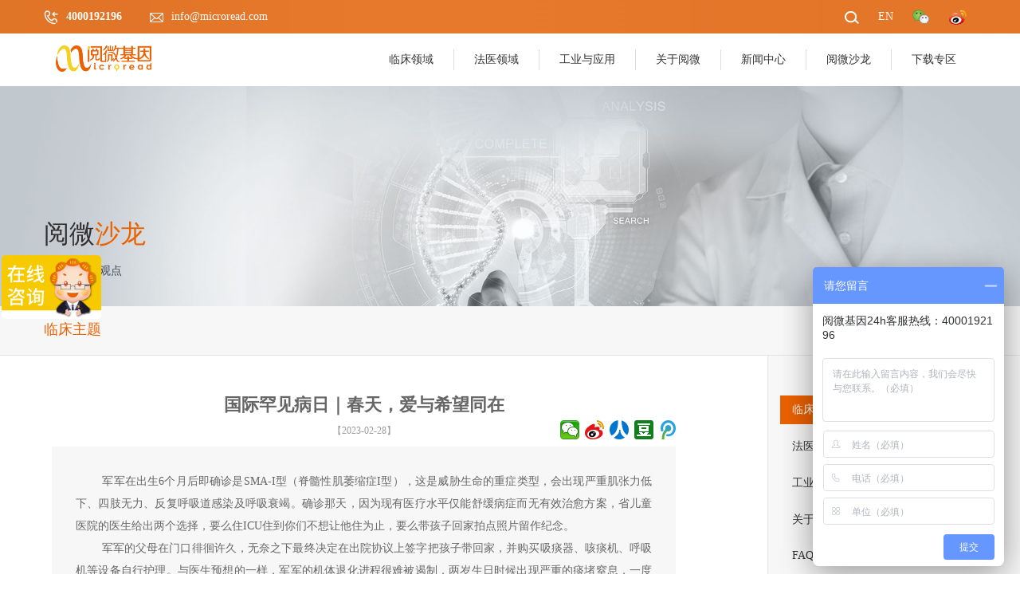

--- FILE ---
content_type: text/html; charset=utf-8
request_url: http://microread.com/faqDetail/2-1753-13.html
body_size: 15980
content:
<!DOCTYPE html>
<html lang="zh" class="no-js">
<head>
    <meta charset="UTF-8">
    <meta http-equiv="X-UA-Compatible" content="IE=edge,chrome=1"> 
    <meta name="viewport" content="width=device-width, initial-scale=1.0">
     <title>阅微基因——专注多基因联检整体解决方案</title>
    <meta name="keywords" content="阅微基因，多基因联检，联检，整体解决方案，基因检测，法医DNA检测，科研服务，临床诊断，MSI，脆性X，SMA" />
    <meta name="description" content="阅微基因（证券代码：873723.NQ）主要从事多基因联合检测产品的研发、生产和销售业务，并基于中等通量基因检测技术平台为下游客户提供技术服务及创新解决方案。阅微基因产品及服务广泛应用于法庭科学、临床医学、工农业及其他领域。" />
    <link rel="stylesheet" href="/templates/main/css/bootstrap.min.css" >
    <link rel="stylesheet" href="/templates/main/fonts/FontAwesome/font-awesome.css">
    <link rel="stylesheet" href="/templates/main/css/animate.css">
    <link rel="stylesheet" href="/templates/main/css/bootsnav.css" >
    <link rel="stylesheet" href="/templates/main/css/cssreset-min.css" />
    <link rel="stylesheet" href="/templates/main/css/style.css">
    <style>
        #share{margin-top: -55px;}
    </style> 
    <script src="/templates/main/js/bdShare.js"></script>
    <!-- HTML5 shim and Respond.js for IE8 support of HTML5 elements and media queries -->
    <!--[if lt IE 9]>
      <script src="/templates/main/js/html5shiv.min.js"></script>
      <script src="/templates/main/js/respond.min.js"></script>
    <![endif]-->
</head>
<body id="home">
     <!-- header -->
    <header>
<script language="JavaScript">
var la=navigator.browserLanguage.toLowerCase();
if(la=='en-') document.location = 'http://www.microread.com/indexen/1.html'; 
else document.location = 'http://www.microread.com';  
// </script>
        <nav class="navbar navbar-default white no-background bootsnav">
            <div class="topest">
                <div class="container">
                    <div class="row">
                        <div class="">
                            <span class="topSpan"><img src="/templates/main/images/phone.png" alt="" />4000192196</span>
                            <span class="topSpan"><img src="/templates/main/images/mail.png" alt="" />info@microread.com</span>
                        </div>
                        <div class="">
                            <div class="attr-nav">
                                <ul>
                                    <li class="searching"><a href="#"><img src="/templates/main/images/search.png" alt="" /></a></li>
                                    <li><a href="http://en.microread.com"><span style="color:#FFFFFF;font-size:14px;">EN</span></a></li>
                                    <li>
                                        <a href="javascript:void(0)" class="mdW"><img src="/templates/main/images/weixin.png" alt="" /></a>
                                        <div class="weixin">
                                            <img src="/templates/main/images/1.jpg" alt="">
                                        </div>
                                    </li>
                                    <li><a href="http://weibo.com/microread2007?topnav=1&wvr=6&is_hot=1"><img src="/templates/main/images/tsina.png" alt="" /></a></li>
                                </ul>
                            </div>
                        </div>
                    </div>
                </div>
            </div>
            <div class="menu">
                <div class="container">    
                    <div class="navbar-header">
                        <button type="button" class="navbar-toggle" data-toggle="collapse" data-target="#navbar-menu">
                            <i class="fa fa-bars"></i>
                        </button>
                        <a class="navbar-brand" href="/index1/1.html">
                            <div class="logoBox">
                                <img src="/templates/main/images/logo.png" class="img-responsive" alt="">
                            </div>
                        </a>
                        <button class="smSearch"><i class="fa fa-search"></i></button>
                    </div>
                    <div class="collapse navbar-collapse" id="navbar-menu" >
                        <ul class="nav navbar-nav navbar-right" data-in="fadeInDown" data-out="fadeOutUp">
                           
                            <li class="dropdown megamenu-fw" >
                                <a class="dropdown-toggle" data-toggle="" href="/clinicalAll/8.html">
                                    <div class="menuItem">
                                        <div>临床领域</div>
                                    </div>
                                </a>
                                <ul class="dropdown-menu megamenu-content" role="menu">
                                    <li>
                                        <div class="row">
                                        
                                                    <div class="col-menu col-md-4">
                                                        
                                                        <h6 class="title hidden-xs"><a href="/clinical/8-279-308.html">药物基因组学</a></h6>
                                                        
                                                            <div class="content">
                                                                <ul class="menu-col">
                                                                    <h5 class="classify"><a href="/clinical/8-279-308.html#clinical1">药物基因组学基因检测试剂盒</a></h5>
                                                                    
                                                                     
                                                                </ul>
                                                            </div>
                                                        
                                                            <div class="content">
                                                                <ul class="menu-col">
                                                                    <h5 class="classify"><a href="/clinical/8-279-309.html#clinical2">药物基因组学整体解决方案</a></h5>
                                                                    
                                                                     
                                                                </ul>
                                                            </div>
                                                        
                                                    </div>
                                                
                                                    <div class="col-menu col-md-4">
                                                        
                                                        <h6 class="title hidden-xs"><a href="/clinical/8-277-280.html">生殖遗传检测</a></h6>
                                                        
                                                            <div class="content">
                                                                <ul class="menu-col">
                                                                    <h5 class="classify"><a href="/clinical/8-277-280.html#clinical1">遗传出生缺陷基因检测试剂盒</a></h5>
                                                                    
                                                                     
                                                                </ul>
                                                            </div>
                                                        
                                                            <div class="content">
                                                                <ul class="menu-col">
                                                                    <h5 class="classify"><a href="/clinical/8-277-281.html#clinical2">遗传出生缺陷预防整体解决方案</a></h5>
                                                                    
                                                                     
                                                                </ul>
                                                            </div>
                                                        
                                                    </div>
                                                
                                                    <div class="col-menu col-md-4">
                                                        
                                                        <h6 class="title hidden-xs"><a href="/clinical/8-278-296.html">肿瘤个体化诊疗</a></h6>
                                                        
                                                            <div class="content">
                                                                <ul class="menu-col">
                                                                    <h5 class="classify"><a href="/clinical/8-278-296.html#clinical1">肿瘤个体化诊疗基因检测试剂盒</a></h5>
                                                                    
                                                                     
                                                                </ul>
                                                            </div>
                                                        
                                                            <div class="content">
                                                                <ul class="menu-col">
                                                                    <h5 class="classify"><a href="/clinical/8-278-297.html#clinical2">肿瘤个体化诊疗整体解决方案</a></h5>
                                                                    
                                                                     
                                                                </ul>
                                                            </div>
                                                        
                                                    </div>
                                                

                                        </div>
                                    </li>
                                </ul>
                            </li>
                             <li class="dropdown megamenu-fw">
                                <a class="dropdown-toggle" data-toggle="collapsed" href="/forensicAll/7.html">
                                    <div class="menuItem">
                                        <div>法医领域</div>
                                    </div>
                                </a>
                                <ul class="dropdown-menu megamenu-content" role="menu">
                                    <li>
                                        <div class="row ">
                                             
                                                    <div class="col-menu col-md-4">
                                                        
                                                        <h6 class="title hidden-xs"><a href="/forensic/7-417-421.html">产品中心</a></h6>
                                                        
                                                        <div class="content">
                                                            <ul class="menu-col">
                                                                    <h5 class="classify"><a href="/forensic/7-417-421.html#forensic1">常染色体系列</a></h5>
                                                                    
                                                            </ul>
                                                        </div>
                                                       
                                                        <div class="content">
                                                            <ul class="menu-col">
                                                                    <h5 class="classify"><a href="/forensic/7-417-422.html#forensic2">性染色体系列</a></h5>
                                                                    
                                                            </ul>
                                                        </div>
                                                       
                                                        <div class="content">
                                                            <ul class="menu-col">
                                                                    <h5 class="classify"><a href="/forensic/7-417-420.html#forensic3">核酸提取系列</a></h5>
                                                                    
                                                            </ul>
                                                        </div>
                                                       
                                                        <div class="content">
                                                            <ul class="menu-col">
                                                                    <h5 class="classify"><a href="/forensic/7-417-419.html#forensic4">样本采集与保存系列</a></h5>
                                                                    
                                                            </ul>
                                                        </div>
                                                       
                                                    </div>
                                                
                                                    <div class="col-menu col-md-4">
                                                        
                                                        <h6 class="title hidden-xs"><a href="/forensic/7-40-425.html">应用与服务</a></h6>
                                                        
                                                        <div class="content">
                                                            <ul class="menu-col">
                                                                    <h5 class="classify"><a href="/forensic/7-40-425.html#forensic1">案件协助服务系统</a></h5>
                                                                    
                                                            </ul>
                                                        </div>
                                                       
                                                        <div class="content">
                                                            <ul class="menu-col">
                                                                    <h5 class="classify"><a href="/forensic/7-40-426.html#forensic2">DNA数据库建设服务系统</a></h5>
                                                                    
                                                            </ul>
                                                        </div>
                                                       
                                                        <div class="content">
                                                            <ul class="menu-col">
                                                                    <h5 class="classify"><a href="/forensic/7-40-427.html#forensic3">亲缘鉴定服务系统</a></h5>
                                                                    
                                                            </ul>
                                                        </div>
                                                       
                                                        <div class="content">
                                                            <ul class="menu-col">
                                                                    <h5 class="classify"><a href="/forensic/7-40-428.html#forensic4">NGS法医检测服务系统</a></h5>
                                                                    
                                                            </ul>
                                                        </div>
                                                       
                                                        <div class="content">
                                                            <ul class="menu-col">
                                                                    <h5 class="classify"><a href="/forensic/7-40-429.html#forensic5">学术合作科研服务系统</a></h5>
                                                                    
                                                            </ul>
                                                        </div>
                                                       
                                                    </div>
                                                
                                        </div>
                                    </li>
                                </ul>
                            </li>
                            <li class="dropdown megamenu-fw">
                                <a class="dropdown-toggle" data-toggle="" href="/scientificAll/9.html">
                                    <div class="menuItem">
                                        <div>工业与应用</div>
                                    </div>
                                </a>
                                <ul class="dropdown-menu megamenu-content" role="menu">
                                    <li>
                                        <div class="row">
                                            
                                                    <div class="col-menu col-md-4">
                                                        
                                                                
                                                        <h6 class="title hidden-xs"><a href="/scientific/9-396-400.html">生物制药</a></h6>
                                                        
                                                                   <div class="content">
                                                            <ul class="menu-col">
                                                                    <h5 class="classify"><a href="/scientific/9-396-400.html#scientific1">细胞检定</a></h5>
                                                                    
                                                                
                                                            </ul>
                                                        </div>
                                                        
                                                                   <div class="content">
                                                            <ul class="menu-col">
                                                                    <h5 class="classify"><a href="/scientific/9-396-415.html#scientific2">微生物分析</a></h5>
                                                                    
                                                                
                                                            </ul>
                                                        </div>
                                                        
                                                                   <div class="content">
                                                            <ul class="menu-col">
                                                                    <h5 class="classify"><a href="/scientific/9-396-416.html#scientific3">基因检测</a></h5>
                                                                    
                                                                
                                                            </ul>
                                                        </div>
                                                        
                                                                   <div class="content">
                                                            <ul class="menu-col">
                                                                    <h5 class="classify"><a href="/scientific/9-396-433.html#scientific4">免疫组库测序</a></h5>
                                                                    
                                                                
                                                            </ul>
                                                        </div>
                                                        
                                                                   <div class="content">
                                                            <ul class="menu-col">
                                                                    <h5 class="classify"><a href="/scientific/9-396-456.html#scientific5">方法学验证</a></h5>
                                                                    
                                                                
                                                            </ul>
                                                        </div>
                                                        
                                                                   <div class="content">
                                                            <ul class="menu-col">
                                                                    <h5 class="classify"><a href="/scientific/9-396-457.html#scientific6">慢病毒插入位点检测</a></h5>
                                                                    
                                                                
                                                            </ul>
                                                        </div>
                                                        
                                                    </div>
                                                
                                                    <div class="col-menu col-md-4">
                                                        
                                                                
                                                        <h6 class="title hidden-xs"><a href="/scientific/9-399-411.html">工业成品试剂盒</a></h6>
                                                        
                                                                   <div class="content">
                                                            <ul class="menu-col">
                                                                    <h5 class="classify"><a href="/scientific/9-399-411.html#scientific1">宿主细胞DNA残留片段分析</a></h5>
                                                                    
                                                                
                                                            </ul>
                                                        </div>
                                                        
                                                                   <div class="content">
                                                            <ul class="menu-col">
                                                                    <h5 class="classify"><a href="/scientific/9-399-412.html#scientific2">宿主细胞RNA残留量检测</a></h5>
                                                                    
                                                                
                                                            </ul>
                                                        </div>
                                                        
                                                                   <div class="content">
                                                            <ul class="menu-col">
                                                                    <h5 class="classify"><a href="/scientific/9-399-463.html#scientific3">支原体检测试剂盒</a></h5>
                                                                    
                                                                
                                                            </ul>
                                                        </div>
                                                        
                                                    </div>
                                                
                                                    <div class="col-menu col-md-4">
                                                        
                                                                
                                                        <h6 class="title hidden-xs"><a href="/scientific/9-397-403.html">农林牧渔</a></h6>
                                                        
                                                                   <div class="content">
                                                            <ul class="menu-col">
                                                                    <h5 class="classify"><a href="/scientific/9-397-403.html#scientific1">分子标记</a></h5>
                                                                    
                                                                
                                                            </ul>
                                                        </div>
                                                        
                                                                   <div class="content">
                                                            <ul class="menu-col">
                                                                    <h5 class="classify"><a href="/scientific/9-397-404.html#scientific2">微生物</a></h5>
                                                                    
                                                                
                                                            </ul>
                                                        </div>
                                                        
                                                                   <div class="content">
                                                            <ul class="menu-col">
                                                                    <h5 class="classify"><a href="/scientific/9-397-405.html#scientific3">体系开发</a></h5>
                                                                    
                                                                
                                                            </ul>
                                                        </div>
                                                        
                                                                   <div class="content">
                                                            <ul class="menu-col">
                                                                    <h5 class="classify"><a href="/scientific/9-397-406.html#scientific4">特色合作项目</a></h5>
                                                                    
                                                                
                                                            </ul>
                                                        </div>
                                                        
                                                    </div>
                                                
                                        </div>
                                    </li>
                                </ul>
                            </li>
                            <li class="dropdown">
                                <a class="dropdown-toggle" data-toggle="" href="/about/2.html">
                                    <div class="menuItem">
                                        <div>关于阅微</div>
                                    </div>
                                </a>
                                <ul class="dropdown-menu">
                                 
                                <li><a href="/about/2-113.html">公司简介</a></li>
                               
                                <li><a href="/about/2-276.html">文献发表</a></li>
                               
                                   <li><a  href="/honor/2.html">荣誉资质</a></li>
                                   <li><a href="/contactus/2.html">联系我们</a></li>
                                    <li><a href="/joinAll/2.html">加入阅微</a></li>
                                </ul>
                            </li>
                            <li class="dropdown">
                                <a class="dropdown-toggle" data-toggle="" href="/newsList/3.html">
                                    <div class="menuItem">
                                        <div>新闻中心</div>
                                    </div>
                                </a>
                                <ul class="dropdown-menu">
                                 
                                <li><a href="/newsList/3-9.html">公司新闻</a></li>
                               
                                <li><a href="/newsList/3-10.html">行业新闻</a></li>
                               
                                <li><a href="/newsList/3-272.html">特价促销</a></li>
                               
                                    <li><a href="/newsActList/3.html">活动信息</a></li>
                                </ul>
                            </li>
                            <li class="dropdown">
                                <a class="dropdown-toggle" data-toggle="" href="/interview/4.html">
                                    <div class="menuItem">
                                        <div>阅微沙龙</div>
                                    </div>
                                </a>
                                <ul class="dropdown-menu">
                                 
                                         <li><a href="/interview/4-13.html">临床主题</a></li>
                                    
                                         <li><a href="/interview/4-14.html">法医主题</a></li>
                                    
                                         <li><a href="/interview/4-12.html">工业主题</a></li>
                                    
                                         <li><a href="/interview/4-249.html">关于品牌</a></li>
                                    
                                    <li><a href="/faq/4.html">FAQ</a></li>
                                </ul>
                            </li>
                            <li class="dropdown">
                                <a class="dropdown-toggle" data-toggle="" href="/down/5.html" >
                                    <div class="menuItem">
                                        <div>下载专区</div>
                                    </div>
                                </a>
                                <ul class="dropdown-menu">
                                    
                                    <li><a href="/down/5-233.html" >法医相关标准</a></li>
                                   
                                    <li><a href="/down/5-234.html" >临床相关资料</a></li>
                                   
                                    <li><a href="/down/5-273.html" >报告模板下载</a></li>
                                   
                                   <li><a href="/servcomm/5-17.html" >工业服务委托书</a></li>
                                   
                                    <li><a href="/area/5.html">用户下载专区</a></li>
                                </ul>
                            </li>
                        </ul>
                    </div>
                </div>   
            </div>
        </nav>

<script>
var _hmt = _hmt || [];
(function() {
  var hm = document.createElement("script");
  hm.src = "https://hm.baidu.com/hm.js?ac9adeb5ef7d9e4ef8f90046e24855a1";
  var s = document.getElementsByTagName("script")[0]; 
  s.parentNode.insertBefore(hm, s);
})();
</script>

    </header>
    <div class="fixWrap" >
        <div class="smShow" >
            <ul>
                <li>Tel: 4000192196</li>
                <li>Email: info@microread.com</li>
                <li><a href="/indexen/1.html" class="smEn"  style="display:none;">EN</a></li>
                <li>
                    <a href="javascript:void(0)"  class="smW"><img src="/templates/main/images/weixin.png" alt="" /></a>
                    <div class="smWeixin">
                        <img src="/templates/main/images/1.jpg" alt="">
                    </div>
                    <a href="http://m.weibo.cn/d/microread2007?jumpfrom=weibocom" class="smSina"><img src="/templates/main/images/tsina.png" alt="" /></a>
                </li>
                <div class="clearfix"></div>
            </ul>
        </div>
        <div class="sergroup" >
            <form action="/result/5.html" method="post" id="formSearch">
                <input type="text" id="searchName" name="searchName" placeholder="您可以输入您想要搜索的产品或服务" />
                <button class="sbtn" type="submit"><img src="/templates/main/images/smSearch.png" alt="" /></button>
            </form>
        </div>
        <div class="hotsearch pcSearch" >
            <span class="h2">热门搜索</span>
            <div class="spanList">
                
                    <span>SMA</span>
                
                    <span>非整倍体</span>
                
                    <span>细胞STR鉴定</span>
                
                    <span>男性家族排查</span>
                
                    <span>脆性X</span>
                
                    <span>叶酸</span>
                
                    <span>SNP</span>
                
                    <span>Y-STR试剂</span>
                
                    <span>亲缘鉴定</span>
                
                    <span>DNA甲基化</span>
                
                    <span>16S/18S/ITS</span>
                
                    <span>采保试剂</span>
                
                    <span>微卫星不稳定</span>
                
                    <span>荧光定量PCR</span>
                
                    <span>宏基因组测序</span>
                
                    <span>核酸提取</span>
                
                <div class="clearfix"></div>
            </div>
        </div>
         <div class="hotsearch phoneSearch" style="display:none;" >
            <span class="h2">热门搜索</span>
            <div class="spanList">
                
                    <span>SMA</span>
                
                    <span>非整倍体</span>
                
                    <span>细胞STR鉴定</span>
                
                    <span>男性家族排查</span>
                
                    <span>脆性X</span>
                
                    <span>叶酸</span>
                
                    <span>SNP</span>
                
                    <span>Y-STR试剂</span>
                
                    <span>亲缘鉴定</span>
                
                    <span>DNA甲基化</span>
                
                    <span>16S/18S/ITS</span>
                
                    <span>采保试剂</span>
                
                    <span>微卫星不稳定</span>
                
                    <span>荧光定量PCR</span>
                
                    <span>宏基因组测序</span>
                
                    <span>核酸提取</span>
                
                <div class="clearfix"></div>
            </div>
        </div>
    </div>
    <div class="clearfix"></div>
    <script src="/templates/main/js/jquery.js"></script>
    <script type="text/javascript">
        $(function () {
            function judge() {
                if (navigator.userAgent.indexOf("Android") > -1 || navigator.userAgent.indexOf("IOS") != -1 || document.body.clientWidth < 768) {
                    $(".pcSearch").hide();
                    $(".phoneSearch").show();
                }
                else {
                    $(".pcSearch").show();
                    $(".phoneSearch").hide();
                }
            }
            judge();
        });
        

</script>
    <div class="banner">
        
        <img src="/upload/201611/24/201611241540354274.jpg" alt="" />
        
    </div>
    <div class="pageTitle">
        <div class="container">
            <div class="title">
                <h2>阅微<span>沙龙</span></h2>
                <p>与您分享新观点</p>
            </div>
        </div>
    </div>
    <div class="location">
        <div class="container">
            <div class="crumb col newsTitle">专家采访</div>
            <div class="bread-crumb">
                  <a href="/index1/1.html">首页</a>&nbsp;&nbsp;>&nbsp;-
                <a href="/interview/4.html">阅微沙龙</a>&nbsp;&nbsp;>&nbsp;-
                <a href="javascript:;" class="newsTitle">专家采访</a>
            </div>
            <div class="clearfix"></div>
        </div>
    </div>
    <div class="maincont">
        <div class="container">
            <div class="xsAside">
                
            </div>
            <div class="col-md-10 col-sm-8" >
                <div class="main">
                    <section>
                        <article>
                            <h3 class="pTit">国际罕见病日｜春天，爱与希望同在</h3>
                            <div class="source">
                                <div class="tag">
                                    
                                    <span>【2023-02-28】</span>
                                    <div class="clearfix"></div>
                                </div>
                                <div class="bdsharebuttonbox" id="share">
                                    <a href="#" class="bds_weixin" data-cmd="weixin" title="分享到微信"></a>
                                    <a href="#" class="bds_tsina" data-cmd="tsina" title="分享到新浪微博"></a>
                                    <a href="#" class="bds_renren" data-cmd="renren" title="分享到人人网"></a>
                                    <a href="#" class="bds_douban" data-cmd="renren" title="分享到豆瓣网"></a>
                                    <a href="#" class="bds_tqq" data-cmd="renren" title="分享到腾讯微博"></a>
                                </div>
                                <div class="clearfix"></div>
                            </div>
                            <div class="common fst">
                                  <p>
	<span style="color:#333333;font-size:14px;line-height:2;"><span style="color:#666666;">&nbsp;&nbsp;&nbsp;&nbsp;</span><span style="color:#666666;">&nbsp;&nbsp;&nbsp;&nbsp;</span><span style="color:#666666;">军军在出生6个月后即确诊是SMA-I型（脊髓性肌萎缩症I型），这是威胁生命的重症类型，会出现严重肌张力低下、四肢无力、反复呼吸道感染及呼吸衰竭。确诊那天，因为现有医疗水平仅能舒缓病症而无有效治愈方案，省儿童医院的医生给出两个选择，要么住ICU住到你们不想让他住为止，要么带孩子回家拍点照片留作纪念。</span><br />
<span style="color:#666666;">&nbsp;&nbsp;&nbsp;&nbsp;</span><span style="color:#666666;">&nbsp;&nbsp;&nbsp;&nbsp;</span><span style="color:#666666;">军军的父母在门口徘徊许久，无奈之下最终决定在出院协议上签字把孩子带回家，并购买吸痰器、咳痰机、呼吸机等设备自行护理。与医生预想的一样，军军的机体退化进程很难被遏制，两岁生日时候出现严重的痰堵窒息，一度停止呼吸，情况十分危急。&nbsp;</span><br />
<span style="color:#666666;">&nbsp;&nbsp;&nbsp;&nbsp;</span><span style="color:#666666;">&nbsp;&nbsp;&nbsp;&nbsp;</span><span style="color:#666666;">军军母亲回忆道：“我抱着孩子，他爸爸使劲拍背，我这辈子都会记得当时我自己说出来的话，我说，‘他累了，让他走吧！’，这时120到了，把吸痰管插深一点, 孩子从阎王爷那里救回来了。”</span><br />
<span style="color:#666666;">&nbsp;&nbsp;&nbsp;&nbsp;</span><span style="color:#666666;">&nbsp;&nbsp;&nbsp;&nbsp;</span><span style="color:#666666;">搬回重症病房虽暂时脱离了生命危险，但病情依旧不容乐观，当医生再次提议“放弃”时，遭到军军母亲毫不犹豫地拒绝。谈起当时的选择，她说：“那天我问军军说妈妈带你回家好不好？他不愿意，又问他去大医院好不好，他答应了。”当时依靠设备维持呼吸的军军尚不具备语言能力，军军母亲解释道：“我是他亲妈，只要看他的眼睛，就能知道他在想什么”。</span><br />
<span style="color:#666666;">&nbsp;&nbsp;&nbsp;&nbsp;</span><span style="color:#666666;">&nbsp;&nbsp;&nbsp;&nbsp;</span><span style="color:#666666;">由于军军无法自主呼吸，必须做气管切开手术，军军妈妈回忆说：“我亲自送他上手术台，看着他被麻醉过去，无法形容当时的心有多疼。他手术出来还不是很清醒，用尽力气对我们微微一笑的那个瞬间，我觉得又有了活下去的力量。现在已经三年多了，我们也不是傻子硬要吃这个苦，只是为人父母，这是最起码的担当。说放弃很简单，可忘记需要一辈子，要真的放弃他了，我怎么会心安?自从那件事以后，再苦再累，再怎么崩溃，我都没有过放弃他的念头，除非有哪天他自己不想坚持了。因为孩子一直在努力活着，就算再不完美也是自己身上掉下来的肉，做什么都是应该的”。[1]&nbsp;</span><br />
</span> 
</p>
<hr />
&nbsp; &nbsp;&nbsp;&nbsp;&nbsp;&nbsp;&nbsp;<span style="font-size:14px;color:#333333;line-height:2;">这个患者故事可谓病在儿身，痛在母心。血缘之情之爱支撑着整个家庭，亲情补偿着疾痛。但另一个现实是整个家庭一直需要面临高昂且持续的医疗支出，包括在医院手术、住院的费用以及购买辅具、药物、照护服务的花费。心理和生理同时经历的苦痛折磨、灾难性的经济压力与社会疏离感错杂交织，生命代价何其沉重。</span><br />
<p>
	<span style="color:#333333;font-size:14px;line-height:2;">&nbsp;&nbsp;&nbsp;&nbsp;&nbsp;&nbsp;&nbsp;&nbsp;我们都希望避免疾病侵扰，只想保持健康状态。但每个降临世间的人都会与疾病不期而遇，每一个SMA患者都不该被放弃。实际上如果能够在新生儿时进行SMA筛查，及早诊断并采取适当的治疗措施，很多孩子就可以避免类似军军这样的命运。</span> 
</p>
<span style="color:#333333;font-size:14px;line-height:2;"><span style="line-height:3;font-size:24px;color:#E7465A;"><strong>01 </strong></span><span style="line-height:3;font-size:16px;color:#E7465A;"><strong>SMA筛查在临床上有重要意义</strong></span><br />
&nbsp;&nbsp;&nbsp;&nbsp;&nbsp;&nbsp;&nbsp;&nbsp;SMA是一种罕见的由基因变异引起的神经肌肉疾病。SMA患者常常出现肌肉萎缩、肌肉张力低下、脊椎侧弯、呼吸困难等症状。SMA的严重程度因基因变异类型而异，大致分为四个类型，其中SMA-I型最为严重，通常在婴儿期出现症状，而且很快就会出现肌张力低下和呼吸衰竭等严重并发症。<br />
&nbsp;&nbsp;&nbsp;&nbsp;&nbsp;&nbsp;&nbsp;&nbsp;目前，虽然针对SMA的治疗方法已经有了一定的进展，但还没有完全治愈的方法。因此，对于SMA的筛查和早期诊断就显得尤为重要。SMA筛查可以通过对育龄夫妇、新生儿进行血液基因检测，检测SMA基因是否正常，以此达到早发现、早诊断、早干预的目的。<br />
&nbsp;&nbsp;&nbsp;&nbsp;&nbsp;&nbsp;&nbsp;&nbsp;2022年9月，山东省青岛市开展出生缺陷一级预防免费筛查项目，全面启动新婚女性免费SMA基因筛查服务。项目开展到2022年12月中旬，青岛市已有8270名新婚女性参加此项筛查，在已完成的6511份报告中，筛查出携带者100例，携带率约1/65。预计该项目实施后，青岛市每年将减少5例SMA患儿出生。<br />
&nbsp;&nbsp;&nbsp;&nbsp;&nbsp;&nbsp;&nbsp;&nbsp;另外，SMA新生儿阶段筛查的也有重要的临床价值，不仅可以帮助父母在早期了解孩子的健康情况，避免遭受不必要的痛苦和折磨，也能够帮助医生及早制定治疗方案，减轻病情，延长患者的寿命。SMA新生儿筛查项目已经在美国、加拿大、澳大利亚、德国、比利时、意大利、俄罗斯、日本和中国台湾等76个国家开展，取得了显著的效果。2023年1月，“中国SMA新生儿筛查及干预模式多中心大型队列探索研究项目”正式启动，该项目由北京大学第一医院和国家卫生健康委临床检验中心担任牵头单位，将通过新生儿基因筛查，实现更早期的精准诊断和早期治疗，使SMA患儿获得更好的预后。<br />
&nbsp;&nbsp;&nbsp;&nbsp;&nbsp;&nbsp;&nbsp;&nbsp;在未来，随着基因测序技术的不断发展和完善，SMA基因筛查覆盖面会越来越广，更多的家庭将从中受益。因此，我们希望越来越多的政府和医疗机构重视SMA筛查的临床价值，将其纳入常规筛查项目，为孩子们创造更加健康的成长环境。<br />
<span style="font-size:24px;color:#E7465A;line-height:3;"><strong>02 </strong></span><span style="font-size:16px;color:#E7465A;line-height:3;"><strong>SMA治疗药物越来越多，患者负担越来越轻</strong></span><br />
&nbsp;&nbsp;&nbsp;&nbsp;&nbsp;&nbsp;&nbsp;&nbsp;2021年12月，治疗SMA特效药诺西那生钠进入国家医保目录，价格从70万一针大幅下降到3.3万元，个人负担万元左右。诺西那生钠是全球首个SMA精准靶向治疗药物，用于治疗5q脊髓性肌萎缩症。<br />
&nbsp;&nbsp;&nbsp;&nbsp;&nbsp;&nbsp;&nbsp;&nbsp;2023年1月，SMA治疗药物利司扑兰通过国家医保谈判，从每瓶63800元大幅下降至3780元，降低患者负担。利司扑兰是首款治疗SMA的口服用药，用于治疗2月龄及以上的SMA患者。利司扑兰让SMA患者从有药可用，到现在的有药可选，居家用药成为可能。<br />
&nbsp;&nbsp;&nbsp;&nbsp;&nbsp;&nbsp;&nbsp;&nbsp;另外，国家对罕见病的关注度越来越高，近年来出台了多项政策措施来支持罕见病患者。2019年2月，国家卫生健康委办公厅发布了《罕见病诊疗指南（2019版）》，旨在提高医务人员对罕见病的规范化诊疗水平，保障医疗质量，维护罕见病患者健康权益。2022年5月，国务院办公厅发布《“十四五”国民健康规划》，对符合要求的创新药、临床急需的短缺药品和医疗器械、罕见病治疗药品等，加快审评审批。2022年11月，国家卫生健康委、国家中医药局、国家疾控局发布《“十四五”全民健康信息化规划》，提出以基本药物、急(抢)救药和儿童、老年人、罕见病患者等重点人群用药为重点，健全药品供求大数据监测系统，不断健全药品供应保障制度体系。这些政策对于SMA及其他罕见病患者都具有积极意义。<br />
&nbsp;&nbsp;&nbsp;&nbsp;&nbsp;&nbsp;&nbsp;&nbsp;通过努力我们逐渐建立起了针对SMA疾病的三级防控网络，国家也越来越重视。最后想对“军军”们说：“你们是向阳的花儿，即使生病了，全世界仍然关注着你们，No one less！”<br />
<br />
</span> 
<p>
	<span style="color:#333333;font-size:14px;line-height:2;"><span style="font-size:12px;color:#999999;">参考资料：</span></span> 
</p>
<p>
	<span style="color:#333333;font-size:14px;line-height:2;"><span style="font-size:12px;color:#999999;">[1] 疾痛意义建构与生命代价承受——脊髓性肌萎缩症患者的叙事[J]. 曾书清.医学与哲学,2021(04)</span></span> 
</p>
<p>
	<span style="color:#333333;font-size:14px;line-height:2;"><span style="font-size:12px;color:#999999;"><br />
</span></span> 
</p>
<p style="text-align:center;">
	<span style="color:#333333;font-size:14px;line-height:2;"><span style="font-size:12px;color:#999999;"><img src="/upload/202302/28/202302281341032966.png" alt="" /><br />
</span></span> 
</p>
<p>
	<br />
</p>
<span style="font-size:14px;color:#333333;"> 
<div style="text-align:justify;">
	<span style="line-height:2;"></span> 
</div>
</span>
                            </div>
                            <div class="pageTurning">
                                <a href="/faqDetail/2-1748-13.html">Last</a><a href="/faqDetail/2-1755-13.html">Next</a>
                            </div>
                        </article>
                   </section>
                </div>
                
            </div>
            <aside class="col-md-2 col-sm-4">
                <div class="widget">
                   
                             <a class="auxMenu active" href="/interview/4-13.html">临床主题</a>
                             
                                <a class="auxMenu" href="/interview/4-14.html">法医主题</a>
                                
                                <a class="auxMenu" href="/interview/4-12.html">工业主题</a>
                                
                                <a class="auxMenu" href="/interview/4-249.html">关于品牌</a>
                                
                    <a href="/faq/4.html" class="auxMenu">FAQ</a>
                   <!-- left -->
                     <div class="recomList first">
                        <h3>精华推荐</h3>
                         
                             <a href="/newsDetail/3-1801-13.html" class="rItem" >
                            <span class="rTit">健康生活，理想血压：路在脚下，行以致远</span>
                            <span>2023-10-08</span>
                        </a>
                            
                             <a href="/newsDetail/3-1796-13.html" class="rItem" >
                            <span class="rTit">从最新FIGO分期看子宫内膜癌分子分型临床应用</span>
                            <span>2023-09-22</span>
                        </a>
                            
                             <a href="/newsDetail/3-1793-13.html" class="rItem" >
                            <span class="rTit">2023版CMA指南发布，聊聊STR在产前诊断的应用</span>
                            <span>2023-09-05</span>
                        </a>
                            
                        
                    </div>
                    <a href="/contactus/2.html#onlineMessage" class="onlineMess">
                        <img src="/templates/main/images/leavemesss.jpg" class="img-responsive" alt="">
                    </a>

                </div>
            </aside>
    </div>
    <!-- footer -->
    <footer class="wow fadeInUp" data-wow-delay=".3s">
  <div class="container">
    <div class="row">
      <div class="col-md-1 col-sm-2 col-xs-6">
        <h1 class="fTitle">关于阅微</h1>
        <ul>
          
          <li><a href="/about/2-113.html">公司简介</a></li>
          
          <li><a href="/about/2-276.html">文献发表</a></li>
          
          <li><a  href="/honor/2.html">荣誉资质</a></li>
          <li><a href="/contactus/2.html">联系我们</a></li>
          <li><a href="/joinAll/2.html">加入阅微</a></li>
        </ul>
      </div>
      <div class="col-md-1 col-sm-2 col-xs-6">
        <h1 class="fTitle">新闻中心</h1>
        <ul>
          
          <li><a href="/newsList/3-9.html">公司新闻</a></li>
          
          <li><a href="/newsList/3-10.html">行业新闻</a></li>
          
          <li><a href="/newsList/3-272.html">特价促销</a></li>
          
          <li><a href="/newsActList/3.html">活动信息</a></li>
        </ul>
      </div>
      <div class="col-md-1 col-sm-2 col-xs-6">
        <h1 class="fTitle">阅微沙龙</h1>
        <ul>
          
          <li><a href="/interview/4-13.html">临床主题</a></li>
          
          <li><a href="/interview/4-14.html">法医主题</a></li>
          
          <li><a href="/interview/4-12.html">工业主题</a></li>
          
          <li><a href="/interview/4-249.html">关于品牌</a></li>
          
          <li><a href="/faq/4.html">FAQ</a></li>
        </ul>
      </div>
      <div class="col-md-1 col-sm-2 col-xs-6">
        <h1 class="fTitle">法医领域</h1>
        <ul>
          
          <li><a href="/forensic/7-417-421.html">产品中心</a></li>
          
          <li><a href="/forensic/7-40-425.html">应用与服务</a></li>
          
        </ul>
      </div>
      <div class="col-md-1 col-sm-2 col-xs-6">
        <h1 class="fTitle">临床领域</h1>
        <ul>
          
          <li><a href="/clinical/8-279-308.html">药物基因组学</a></li>
          
          <li><a href="/clinical/8-277-280.html">生殖遗传检测</a></li>
          
          <li><a href="/clinical/8-278-296.html">肿瘤个体化诊疗</a></li>
          
        </ul>
      </div>
      <div class="col-md-1 col-sm-2 col-xs-6 ">
        <h1 class="fTitle">工业与应用</h1>
        <ul>
          
          <li><a href="/scientific/9-396-400.html">生物制药</a></li>
          
          <li><a href="/scientific/9-399-411.html">工业成品试剂盒</a></li>
          
          <li><a href="/scientific/9-397-403.html">农林牧渔</a></li>
          
        </ul>
      </div>
      <div class="col-md-1 col-sm-2 col-xs-6">
        <h1 class="fTitle">下载专区</h1>
        <ul>
          
          <li><a href="/down/5-233.html" >法医相关标准</a></li>
          
          <li><a href="/down/5-234.html" >临床相关资料</a></li>
          
          <li><a href="/down/5-273.html" >报告模板下载</a></li>
          
          <li><a href="/servcomm/5-17.html" >工业服务委托书</a></li>
          
          <li><a href="/area/5.html">用户下载专区</a></li>
        </ul>
      </div>
<!--  <div class="col-md-1 col-sm-2 col-xs-4">
        <div><img src="https://i.imgur.com/b2vWdPk.jpg" alt="" /></div>
      </div> -->
                <div class="col-md-1 col-sm-2 col-xs-4" >
                	<ul>
                		
                		<li>
                			<div><img src="/templates/main/images/1.jpg" alt="" /></div>
                			<div><img src="/templates/main/images/weixin.png" alt="" /><span>微信公众号</span></div>
                		</li>
                		<li>
                			<div><img src="/templates/main/images/weibo.jpg" alt="" /></div>
                			<div><img src="/templates/main/images/tsina.png" alt="" /><span>新浪微博</span></div>
                		</li>
                	</ul>
                </div>
    </div>
  </div>
</footer>
<div class="copyrights wow fadeInDown" data-wow-delay=".3s">
  <div class="container">
    <!--<div class="logo"><img src="/templates/main/images/ywewm.jpg" alt="" /></div>-->
    <div class="content">
      <center><span style="font-size:10px;"><p><span class="L"><img src="/templates/main/images/phone1.png" alt="" /></span><span>4000192196</span>&nbsp;&nbsp;&nbsp;&nbsp;<span class="L">产品咨询</span><span>info@microread.com</span>&nbsp;&nbsp; 
                    <a href="/index1/1.html" class="link">CN</a> |
                    <a href="/indexen/1.html" class="contact">EN</a>|
                    <a href="/link/12.html" class="link">友情链接</a> |
                    <a href="/contactus/2.html" class="contact">联系我们</a></p></span></center>
      <center><span style="font-size:10px;"><p><!-- Copyright 2023 北京阅微基因技术股份有限公司 -->Copyright 2019 北京阅微基因技术股份有限公司<a href="https://beian.miit.gov.cn/" target="_blank">京ICP备09053524号</a></p></span></center>


    </div>
    <!-- <div class="pic"><script>var szgs_protocol = (("https:" == document.location.protocol) ? "https://" : "http://");document.write(unescape("%3C/script%3E%3Cspan id='szgs_stat_icon_54677'%3E%3C/span%3E%3Cscript src='"+szgs_protocol+"www.beian.suzhou.gov.cn/sendMark?siteid=54677&type=1' type='text/javascript'%3E%3C/script%3E"));</script>
</div> -->
    <div class="clearfix"></div>
  </div>
</div>
<script>
var _hmt = _hmt || [];
(function() {
  var hm = document.createElement("script");
  hm.src = "https://hm.baidu.com/hm.js?ac9adeb5ef7d9e4ef8f90046e24855a1";
  var s = document.getElementsByTagName("script")[0];
  s.parentNode.insertBefore(hm, s);
})();
</script> 
<script type="text/javascript" charset="utf-8" async src="http://lxbjs.baidu.com/lxb.js?sid=8011591"></script> 
<a href="/contactus/2.html#onlineMessage" id="to-contact"><img src="/templates/main/images/message.png" alt=""></a> <a href="#" id="back-to-top"><img src="/templates/main/images/top.png" alt="" /></a>
    <div class="fixBg"></div>
    <script src="/templates/main/js/jquery.min.js" type="text/javascript"></script>
    <script>        window.jQuery || document.write('<script src="/templates/main/js/jquery.min.js"><\/script>')</script>
    <script src="/templates/main/js/bootstrap.min.js"></script>
    <script src="/templates/main/js/bootsnav.js"></script>
    <script src="/templates/main/js/public.js"></script>
    <script src="/templates/main/js/menu.js"></script>
</body>
</html>

<script type="text/javascript">
    $(function () {
        $(".newsTitle").text("临床主题");
    });
</script>

--- FILE ---
content_type: application/x-javascript
request_url: http://microread.com/templates/main/js/menu.js
body_size: 458
content:
// //小屏幕导航显示
$(function(){
                function menuFixed()
                {
                    if(document.body.clientWidth >992 || document.documentElement.clientWidth>992)
                    {
                        $('.navbar').addClass('navbar-fixed');

											
											
                    }
                    else
                    {
                        $('.navbar').removeClass('navbar-fixed');
                        $('#slider1_container').css('top',0);
                        $('.dropdown-toggle').click(function(e){
                           e.stopPropagation();
                            $(window).scrollTop(0);
                        });
                        $('.dropdown-menu').removeClass('animated');
                    }
                }
                menuFixed();
                $(window).on('resize',function(){
                    menuFixed();
                });
            });


--- FILE ---
content_type: application/x-javascript
request_url: http://microread.com/templates/main/js/public.js
body_size: 4909
content:
//banner上的三个圆
$(function(){
    var border=['4px solid #005ca0','4px solid #e06373','4px solid #2caba5'];
    $('.fieldBox li a').hover(function(){
        var _this = $(this).index();
        $('.field ul:first li').removeClass('animated fadeInDownBig').hide();
        $('.field ul:first li').eq(_this).addClass('animated zoomIn').show();
        $('.field ul:first li').eq(_this).css('border-bottom',border[_this]);
    },
    function(){
        $('.field ul:first li').hide();
    });
});
//搜索框
$(function(){
	$('.spanList span').click(function(){
//		var _this = $(this).index();
		$('.sergroup input').val($(this).text());
        $("#formSearch").submit();
	});
});
//首页视频显示
$(function(){
	$('.pWrap').click(function(){
		$('.ibox').fadeIn();
	});
	$('.ibox .fa-2x').click(function(){
		$('.ibox').fadeOut();
		window.location.reload();
	});
});
//三个领域 收起放下内容
 $(function () {
     $('.close').each(function () {
         var picSrc = $(this).children('img').attr('src');
         //var newpicSrcD = picSrc.substring(0, picSrc.lastIndexOf('/')) + '/defunct.png';
         var newpicSrc = picSrc.substring(0, picSrc.lastIndexOf('/'));
         $(this).click(function () {
             var picSrcs = $(this).children('img').attr('src');
             //alert(picSrcs.indexOf("a1"));
             if (picSrcs.indexOf("d1") != -1) {
                 $(this).parent().next().fadeIn();
                 $(this).children('img').attr('src', newpicSrc + '/defunct.png');

             } else if (picSrcs.indexOf("c1") != -1) {
                 $(this).parent().next().fadeIn();
                 $(this).children('img').attr('src', newpicSrc + '/cclose.png');
             } else if (picSrcs.indexOf("a1") != -1) {
                 $(this).parent().next().fadeIn();
                 $(this).children('img').attr('src', newpicSrc + '/aclose.png');
             } else if (picSrcs.indexOf("s1") != -1) {
                 $(this).parent().next().fadeIn();
                 $(this).children('img').attr('src', newpicSrc + '/sclose.png');
             } else if (picSrcs.indexOf("defunct") != -1) {
                 $(this).parent().next().fadeOut();
                 $(this).children('img').attr('src', newpicSrc + '/d1.png');
             } else if (picSrcs.indexOf("cclose") != -1) {
                 $(this).parent().next().fadeOut();
                 $(this).children('img').attr('src', newpicSrc + '/c1.png');
             } else if (picSrcs.indexOf("sclose") != -1) {
                 $(this).parent().next().fadeOut();
                 $(this).children('img').attr('src', newpicSrc + '/s1.png');
             } else if (picSrcs.indexOf("aclose") != -1) {
                 $(this).parent().next().fadeOut();
                 $(this).children('img').attr('src', newpicSrc + '/a1.png');
             }
         });
     });
 });
// 三个领域 改变关闭，打开按钮
$(function () {
    // $('.close').each(function () {
    //     var _this = $(this);

    //     var state = true;
    //     // step1 换图
    //     var whichField = window.location.href.slice(22,30);
    //     var commonPart = $('.close').children('img').attr('src').slice(0,23);
    //     var arr = ['d1','c1','s1'];
    //     switch(whichField)
    //     {
    //         case 'forensic':
    //             $('.close').children('img').attr('src',commonPart+'defunct.png');
    //             break;
    //         case 'clinical':
    //             $('.close').children('img').attr('src',commonPart+'cclose.png');
    //             break;
    //         case 'scientif':
    //             $('.close').children('img').attr('src',commonPart+'sclose.png');
    //             break;

    //     } 
    //     // step2 换src
    //     var picSrc = _this.children('img').attr('src');
    //     var newSrc =  picSrc.slice(0,24)+'1.png';
    //     _this.click(function () {
    //         if(state)
    //         {
    //             _this.parent().next().fadeOut();
    //             _this.children('img').attr('src', newSrc);
    //             state = false;
                
    //         }
    //         else
    //         {
    //             _this.parent().next().fadeIn();
    //             _this.children('img').attr('src', picSrc);
    //             state = true;
    //         }
    //     });
    // });

//    $('.close').each(function () {
//        var _this = $(this);
//        var state = true;
//        // step1 换图
//        var whichField = window.location.href.slice(22,30);
//        var commonPart = $('.close').children('img').attr('src').slice(0,23);
//        console.log(commonPart);
//        switch(whichField)
//        {
//            case 'forensic':
//                $('.close').children('img').attr('src',commonPart+'defunct.png');
//                break;
//            case 'clinical':
//                $('.close').children('img').attr('src',commonPart+'cclose.png');
//                break;
//            case 'scientif':
//                $('.close').children('img').attr('src',commonPart+'sclose.png');
//                break;

//        } 
//        // step2 换src
//        var picSrc = _this.children('img').attr('src');
//        var newSrc =  picSrc.slice(0,24)+'1.png';
//        console.log(newSrc);
//        _this.click(function () {
//            if(state)
//            {
//                _this.parent().next().fadeOut();
//                _this.children('img').attr('src', newSrc);
//                state = false;
//                
//            }
//            else
//            {
//                _this.parent().next().fadeIn();
//                _this.children('img').attr('src', picSrc);
//                state = true;
//            }
//        });
//    });
    
   // $('.close').not(':first').trigger('click');
    
});

//faq页面
$(function(){
    $('.downList .aItem').each(function(){
        $(this).click(function(e){
            $(this).children('.faqTxt').fadeToggle();
        });
    });
    $('.faqTxt').each(function(){
        $(this).click(function(e){
            e.stopPropagation();
        });
    });
});
// faquestion页  颜色设置
$(function(){
    var which = $('.faqImg div').text();
    switch(which.slice(0,2))
    {
        case '临床':
            $('.faqImg div').css('color','#e24457');
                break;
            case '科研':
                $('.faqImg div').css('color','#009e96');
                break;
            case '法医':
                $('.faqImg div').css('color','#0061ac');
                break;
            default:;

    }
    //$('.faqImg div').css('color','#0061ac');
    $('.main .faqArea').each(function(index){
        if($(this).index()>2)
        {
            $(this).find('.faqA a').css('color','#eb6100');
        }
        console.log(index)
    });           
});

//右侧背景--> fix定位 &&z-index &&js
$(function(){
    var veryWidth = 0;
    var veryHight = 0;
    var side = 0;
    function getWidth()
    {
        veryWidth = document.body.clientWidth - $('.container').width(); 
        veryHight = document.body.clientHeight;
        side = $('.col-sm-4').width();
        $('.fixBg').width(veryWidth/2 + side+15);
        $('.fixBg').height(veryHight);
        if(document.body.clientWidth<768)
        {
            $('.fixBg').hide();
        }
        else
        {
            $('.fixBg').show();
        }
    }
    getWidth();
    $(window).resize(function(){
        getWidth();
    });
});
$(function(){
    $('.test').click(function(){
        alert(document.body.clientWidth)
    });
});
//sm分辨率时候搜索
$(function(){
    $('.attr-nav ul li a').each(function(){
        $(this).click(function(){
            $('.attr-nav ul li a').removeClass('active');
            $(this).addClass('active');
        });
    });
    $('.smSearch').click(function(e){
        e.stopPropagation();
        e.preventDefault();
        $(".top-search").fadeToggle();
        $(".navbar-collapse").removeClass("in");
        $(".navbar-toggle").each(function(){
                        $(".fa", this).removeClass("fa-times");
                        $(".fa", this).addClass("fa-bars");
            });
        $('.fixWrap').fadeToggle();
    });
//点击收起其它
    $(".top-search").click(function(e){
        e.stopPropagation();
    });
    $(".fixWrap").click(function(e){
        e.stopPropagation();
    });
    $('body').click(function(e){
        $(".top-search").fadeOut();
        $('.fixWrap').fadeOut();
    });
    $('document').click(function(e){
        $(".top-search").fadeOut();
    });
});


//隐藏最顶部条
$(function(){
    function scrollToggle()
    {
        if(document.body.clientWidth>992)
        {
            if($(this).scrollTop()>34)
            {
                $('.topest').fadeOut();
                $('#back-to-top').fadeIn();
                $('#to-contact').fadeIn();
                $('.menuItem').css('padding','0 25px');
            }
            else
            {
                $('.topest').fadeIn();
                $('#back-to-top').fadeOut();
                $('#to-contact').fadeOut();
                $('.menuItem').css('padding','3px 25px');
            }
        }
        else
        {
            $('.topest').hide();
        }
        
    }
    //防止过快改变网页大小隐藏头部闪烁
	var resizeTimer = null;
	$(window).on('resize', function () {
		if (resizeTimer) 
		{
			clearTimeout(resizeTimer)
		}
		resizeTimer = setTimeout(function()
		{
			scrollToggle();
		}, 100);
	});
	$(window).on('scroll', function () {
		if (resizeTimer) 
		{
			clearTimeout(resizeTimer)
		}
		resizeTimer = setTimeout(function()
		{
			scrollToggle();
		}, 100);
	});
});
//固定导航对齐
$(function(){
    function alignR()
    {
        if(document.body.clientWidth>992)
        {
            var rwidth = (document.body.clientWidth - $('.container').width())/2;
            $('.fixWrap').css('right',rwidth);
        }
        else
        {
             $('.fixWrap').css('right',0);
        }
    }
    alignR();
    $(window).resize(function(){
        alignR();
    });
});
////显示搜索框
$(function(){
    $('.searching a').click(function(e){
        e.stopPropagation();
        e.preventDefault();
        $('.fixWrap').fadeToggle();
    });
});
//滑动，滚动关闭搜索框
$(function(){
    $(window).scroll(function(){
        $('.top-search').fadeOut();
        $('.fixWrap').fadeOut();
    });
});
//最后一个去除border
$(function(){
    $('.menuItem:last').css('border','none')
});
//down页移入
$(function(){
    $('.todown a').hover(function(){
        $(this).find('.dPic img').attr('src',$("#webPath").val()+'/images/download3.png');
    },
    function(){
        $(this).find('.dPic img').attr('src',$("#webPath").val()+'/images/download.png');
    });
    $('.entrust a').hover(function(){
        $(this).find('.dPic img').attr('src',$("#webPath").val()+'/images/download3.png');
    },
    function(){
        $(this).find('.dPic img').attr('src',$("#webPath").val()+'/images/download.png');
    });
});
// 头部点击显示微信码
$(function(){
    $('.mdW').hover(function(e){
        e.preventDefault();
        e.stopPropagation();
        $(this).next().fadeIn();
        $('.topest').css('opacity','1');
        show = true;
    }
    ,function(){
        $(this).next().fadeOut();
    });
    var show1 = false;
    $('.smW').click(function(e){
        e.preventDefault();
        e.stopPropagation();
        if(!show1)
        {
            $(this).next('.smWeixin').fadeIn();
            show1 = true;
        }
        else
        {
            $(this).next('.smWeixin').fadeOut();
            show1 = false;
        }
    });
    $('body').click(function(){
        $('.smW').next('.smWeixin').fadeOut();
        show1 = false;
    });
    $('.fixWrap').click(function(){
        $('.smW').next('.smWeixin').fadeOut();
        show1 = false;
    });
    $('.smShow').click(function(){
        $('.smW').next('.smWeixin').fadeOut();
        show1 = false;
    });
});
// 在线报名
$(function () {
    $('.online-btn').click(function () {
        $("#name").val("");
        $("#phone").val("");
        $("#code").val("");
        $("#email").val("");
        $('.hoverbg').fadeIn();
        $('.changep').fadeIn();
    });
    $('.changep h1 div').click(function () {
        $('.hoverbg').fadeOut();
        $('.changep').fadeOut();
    });
    $('.changep #btnSubmit').click(function () {
        $('.hoverbg').fadeOut();
        $('.changep').fadeOut();
    });
});
// 导航三个领域移入效果
$(function(){
    var timer=null;
    var aColor = ['#0061ac','#e24457','#009e96','#eb6100','#eb6100','#eb6100','#eb6100'];
    var aBorder = ['2px solid #0061ac','2px solid #e24457','2px solid #009e96','2px solid #eb6100','2px solid #eb6100','2px solid #eb6100','2px solid #eb6100'];
    $('.dropdown-menu').each(function(index){
        // 子栏目标题对应颜色
        $(this).find('.classify').children('a').css('color',aColor[index]);
        $(this).find('a').hover(function(){
            $(this).css('color',aColor[index]);
        }
        ,function(){
            $(this).css('color','#333');
            if($(this).parent().hasClass('classify'))
            {
                $(this).css('color',aColor[index]);
            }
        });
    });
    $('.dropdown a').each(function(){
        var i = 0;
        var obj = null;

        $(this).hover(function(){
            clearTimeout(timer);
            i = $(this).parent().index();
            obj =  $(this).children();
            //三领域移入效果
            if(i<7)
            {
                $(this).children().css('color',aColor[i]);
                $(this).next('.dropdown-menu').css('border-top',aBorder[i]);
                $(this).next('.dropdown-menu').find('.title').css('color',aColor[i]);
            }
            else
            {
                $(this).children().css('color','#eb6100');
            } 
        }
        ,function(){
            obj.css('color','#333');
        });
    });
    $('.dropdown .dropdown-menu').each(function(index){
        var obj = null;
        $(this).hover(function(e){
            clearTimeout(timer);
            obj = $(this).prev().children();
            $(this).prev().children().css('color',aColor[index])
        }
        ,function(){
            obj.css('color','#333'); 
        });
    });         
});

// faq页面 领域文字颜色、内容
$(function(){
    var aColor = ['#0061ac','#e24457','#009e96'];
    //$('.faqPic:first').parent().css('border-bottom','none');
    $('.faqPic').each(function(index){
        $(this).css('color',aColor[index]);
    });
});

// 三个领域详情页
$(function(){
    $('.headT').each(function(){
        var dynamicW = $(this).width()-$(this).children('.lef1').width()-5;
        $(this).children('.rig1').width(dynamicW);
    });
})



// 左右箭头头位置
$(function(){
    var distance;
    function change()
    {
        distance= (document.body.clientWidth-$('.container').width())/2;
        $('.jssora05l').css('left',distance);
        $('.jssora05r').css('right',distance);
    }
    change();
    $(window).on('resize',function(){
        change();
    });
});

//链接下载
function downLink(point, linkurl) {
    
        dialog({
            title: '提示',
            content: "下载文件，需要继续吗？",
            okValue: '确定',
            ok: function () {
                window.location.href = linkurl;
            },
            cancelValue: '取消',
            cancel: function () { }
        }).showModal();
   
    return false;
}

$(function () {
    $("input[name='invoice']").on("click", function () {
        var $invoice = $(this).val();

        if ($invoice == "1") {
            $(".invoCon").css("display", "block");
        } else {
            $(".invoCon").css("display", "none");
        }
    });
});

if(document.body.clientWidth > 768 && window.location.hash.indexOf('#') >= 0){
	$('html,body').animate({
			scrollTop: ($(window.location.hash).offset().top - 200) + "px"
	},
	300);
};

if(document.body.clientWidth < 767 && window.location.hash.indexOf('#') >= 0){
	$('html,body').animate({
			scrollTop: ($(window.location.hash).offset().top - 10) + "px"
	},
	300);
};



--- FILE ---
content_type: text/javascript; charset=utf-8
request_url: https://goutong.baidu.com/site/838/ac9adeb5ef7d9e4ef8f90046e24855a1/b.js?siteId=8011591
body_size: 6448
content:
!function(){"use strict";!function(){var e={styleConfig:{"styleVersion":"1","inviteBox":{"btnBgColor":"#6696FF","startPage":1,"cpyInfo":"","isShowText":1,"skinType":1,"buttonType":1,"inviteTypeData":{"0":{"width":400,"height":175},"1":{"width":400,"height":168},"2":{"width":400,"height":282},"3":{"width":400,"height":282}},"autoInvite":0,"stayTime":30,"closeTime":20,"inviteWinPos":0,"welcome":"欢迎来到本网站，请问有什么可以帮您？","btnBgColorType":0,"skinIndex":0,"customerStyle":{"acceptFontColor":"#f6f1f1","backImg":"https://su.bcebos.com/v1/biz-crm-aff-im/biz-crm-aff-im/generic/system/style/image/d35e5d2f99e6412ab5bb4e8e48f3108a.png?authorization=bce-auth-v1%2F0a3fcab923c6474ea5dc6cb9d1fd53b9%2F2022-08-27T20%3A45%3A30Z%2F-1%2F%2F33caceeb76be5726e687083aa0a1567ed560163e0bfa212e21063a2b8f903cd8","backImgNginxAddr":"//sgoutong.baidu.com/static/style/images/f6dfa63050e942f99c68d82414239179.png","acceptBgColor":"#EB6000","inviteBackImg":"https://aff-im.bj.bcebos.com/r/image/invite-back-img.png","confirmBtnText":"在线咨询","marginTop":0,"buttonPosition":"center","marginLeft":0},"smartBoxEnable":0,"defaultStyle":1,"likeCrm":0,"skinName":"自定义皮肤","autoHide":0,"reInvite":1,"sendButton":{"bgColor":"#bfecff","fontColor":"#1980df"},"inviteHeadImg":"","license":"000","fontPosition":"center","isCustomerStyle":0,"position":"middle","inviteInterval":30,"inviteWinType":0,"tradeId":0,"fontColor":"#333333"},"aiSupportQuestion":false,"webimConfig":{"isShowIntelWelLan":0,"skinIndex":0,"autoDuration":0,"customerColor":"#6696FF","themeType":0,"license":"000","isOpenAutoDirectCom":0,"generalRecommend":1,"isShowCloseBtn":1,"skinType":1,"isOpenKeepCom":1,"autoPopupMsg":0,"position":"right-bottom","needVerifyCode":1,"waitVisitStayTime":6,"searchTermRecommend":1},"noteBoard":{"btnBgColor":"#6696FF","skinIndex":1,"smartBoxEnable":0,"autoDuration":0,"likeCrm":1,"displayCompany":1,"customerColor":"#4E6ef2","cpyInfo":"阅微基因24h客服热线：4000192196","skinName":"浪漫遨游","displayLxb":1,"isOpenAutoDirectCom":0,"skinType":1,"position":"right-bottom","itemsExt":[{"question":"请选择咨询产品类型","subItems":["法医","临床","科研","其它合作"],"name":"item0","required":1,"isShow":0},{"question":"单位","name":"item1","required":1,"isShow":1},{"question":"邮箱","name":"item2","required":0,"isShow":0},{"question":"地址","name":"item3","required":0,"isShow":0}],"items":[{"name":"content","required":1,"isShow":1},{"name":"visitorName","required":1,"isShow":1},{"name":"visitorPhone","required":1,"isShow":1}],"cpyTel":"24h客服热线：4000192196","needVerifyCode":1,"tradeId":0,"btnBgColorType":0,"isAlwaysDisplay":0},"blackWhiteList":{"type":-1,"siteBlackWhiteList":[]},"isWebim":1,"pageId":0,"seekIcon":{"barrageIconColor":"#9861E6","iconHeight":39,"barrageIssue":["咨询临床产品","咨询法医产品","咨询工业&农业产品"],"displayLxb":1,"cpyInfo":"","skinType":1,"isFixedPosition":1,"iconType":0,"pcGroupiconColor":"#d6f3ff","height":19,"customerStyle":{"backImg":"https://su.bcebos.com/v1/biz-crm-aff-im/biz-crm-aff-im/generic/system/style/image/5a6e08402a45456f9c6d76b8c629af68.png?authorization=bce-auth-v1/0a3fcab923c6474ea5dc6cb9d1fd53b9/2022-08-27T20:45:30Z/-1//d4c1a74cf8b8456d0e5d68f6ad09ed5dee0824f3a504b357b95f24669dc632fe","iconHeight":80,"iconWidth":125,"rate":1.5625,"backImgNginxAddr":"https://sgoutong.baidu.com/static/style/images/4a4d611f2c2a488992908cea3b9e438a.png"},"skinIndex":5,"smartBoxEnable":0,"iconWidth":120,"likeCrm":0,"skinName":"自定义皮肤","groups":[{"groupName":"示例分组1","groupId":584233}],"barrageColor":0,"marginLeft":0,"autoConsult":1,"isOpenAutoDirectCom":0,"barrageSwitch":false,"isCustomerStyle":1,"width":30,"groupStyle":{"bgColor":"#ffffff","buttonColor":"#d6f3ff","fontColor":"#008edf"},"pcGroupiconType":1,"position":"left-center","barrageIconColorType":0,"groupWidth":94,"marginTop":0,"tradeId":0},"digitalHumanSetting":{"perid":"4146","gender":0,"demo":{"image":"https://aff-im.cdn.bcebos.com/onlineEnv/r/image/digitalman/digital-woman-demo-webim.png"},"headImage":"https://aff-im.cdn.bcebos.com/onlineEnv/r/image/digitalman/digital-woman-demo.jpg","name":"温柔姐姐","audition":"https://aff-im.cdn.bcebos.com/onlineEnv/r/audio/digitalman/woman.mp3","comment":"以亲切温柔的形象来接待访客，让用户感受到温暖和关怀；","data":{"welcome":{"gif":"https://aff-im.cdn.bcebos.com/onlineEnv/r/image/digitalman/digital-woman-welcome.gif"},"contact":{"gif":"https://aff-im.cdn.bcebos.com/onlineEnv/r/image/digitalman/digital-woman-contact.gif"},"warmLanguage":{"gif":""},"other":{"gif":""}}}},siteConfig:{"eid":"2221569","queuing":"<p>欢迎光临！您已经进入服务队列，请您稍候，马上为您转接您的在线咨询顾问。</p>","isOpenOfflineChat":1,"authToken":"bridge","isWebim":1,"imVersion":"im_server","platform":0,"isGray":"false","vstProto":1,"bcpAiAgentEnable":"0","webimConfig":{"isShowIntelWelLan":0,"skinIndex":0,"autoDuration":0,"customerColor":"#6696FF","themeType":0,"license":"000","isOpenAutoDirectCom":0,"generalRecommend":1,"isShowCloseBtn":1,"skinType":1,"isOpenKeepCom":1,"autoPopupMsg":0,"position":"right-bottom","needVerifyCode":1,"waitVisitStayTime":6,"searchTermRecommend":1},"isOpenRobot":0,"startTime":1769863850430,"authType":4,"prologue":"<p>阅微基因的产品/检测服务涉及多个领域，请于下方留下您的具体需求<span style=\"font-family: 微软雅黑;\">（如遇客服忙线，请您于页面右下角留言）<span style=\"font-family: 微软雅黑;\">，将会有工作人员与您联系。</span></span></p>","isPreonline":0,"isOpenSmartReply":1,"isCsOnline":0,"siteToken":"ac9adeb5ef7d9e4ef8f90046e24855a1","userId":"2221569","route":"1","csrfToken":"2ad8b4ac800f43a69b91f23b87c82ea8","ymgWhitelist":true,"likeVersion":"generic","newWebIm":1,"siteId":"8011591","online":"false","bid":"","webRoot":"https://affimvip.baidu.com/cps5/","isSmallFlow":1,"userCommonSwitch":{"isOpenTelCall":false,"isOpenCallDialog":false,"isOpenStateOfRead":true,"isOpenVisitorLeavingClue":true,"isOpenVoiceMsg":true,"isOpenVoiceCom":true}}};Object.freeze(e),window.affImConfig=e;var i=document.createElement("script"); i.src="https://aff-im.cdn.bcebos.com/onlineEnv/imsdk/1735891798/affim.js",i.setAttribute("charset","UTF-8");var o=document.getElementsByTagName("head")[0]||document.body;o.insertBefore(i,o.firstElement||null)}()}();